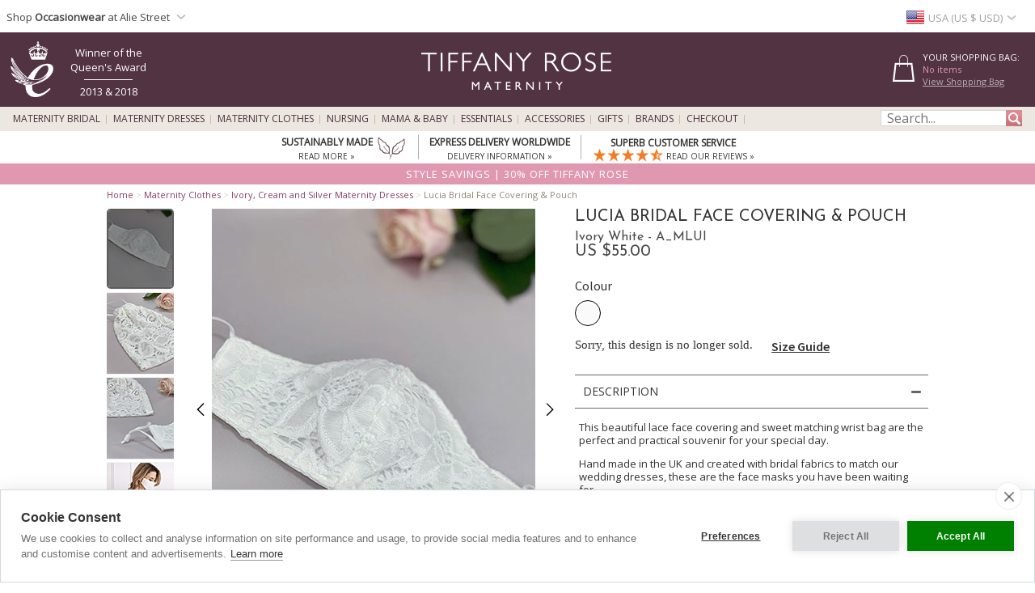

--- FILE ---
content_type: text/css
request_url: https://www.tiffanyrose.com/v7-css/flexnavmin.css?20201015
body_size: 710
content:
.flexnav{-webkit-transition:none;-moz-transition:none;-ms-transition:none;transition:none;-webkit-transform-style:preserve-3d;overflow:hidden;margin:0 auto;width:100%;margin-top:0;max-height:0}.flexnav.opacity{opacity:0}.flexnav.flexnav-show{margin-top:0;max-height:2000px;opacity:1;-webkit-transition:all .5s ease-in-out;-moz-transition:all .5s ease-in-out;-ms-transition:all .5s ease-in-out;transition:all .5s ease-in-out;transition:all .5s ease-in-out;z-index:999;background-color:#fff;max-height:600px;overflow-y:auto}.flexnav.one-page{position:fixed;top:50px;right:5%;max-width:200px}.flexnav li{font-size:15px;position:relative;overflow:hidden}.flexnav li a{position:relative;display:block;padding:8px;padding-left:20px;z-index:2;overflow:hidden;color:#222;background:#fff;border-bottom:1px solid rgba(0,0,0,.15)}.flexnav li a:hover{color:#863f61;background-color:#f5f3ef}.flexnav li ul{width:100%}.flexnav li ul li{font-size:15px;position:relative;margin-left:10px;overflow:hidden}.flexnav li ul.flexnav-show li{overflow:visible}.flexnav li ul li a{display:block;padding-left:42px;background:#fff}.flexnav ul li ul li a{background:#fff}.flexnav ul li ul li ul li a{background:#cbcbc9}.flexnav .touch-button{display:inline-block;height:36px;position:absolute;right:0;text-align:center;top:0;width:100%;z-index:999}.icon_sign{border-radius:8px;display:block;float:right;height:16px;left:0;margin-right:8px;position:relative;top:12px;width:16px;background-image:url(/v3-img/plus-sign.png?2018);background-repeat:no-repeat}.minus{border-radius:8px;display:block;float:right;height:16px;left:0;margin-right:8px;position:relative;top:12px;width:16px;background-image:url(/v3-img/minus_icon.png?2018);background-repeat:no-repeat}.flexnav .touch-button:hover{cursor:pointer}.flexnav .touch-button .navicon{position:relative;top:1.4em;font-size:12px;color:#666}.menu-button{background-image:url(/v3-img/Hamburger-menu.png);background-repeat:no-repeat;color:#222;cursor:pointer;display:block;height:10px;left:20px;padding:1em;position:relative;top:17px;width:20px}.menu-button.one-page{position:fixed;top:0;right:5%;padding-right:45px}.menu-button .touch-button{background:0 0;position:absolute;z-index:999;top:-13px;left:-14px;right:0;width:59px;height:50px;display:inline-block;text-align:center}.menu-button .touch-button .navicon{font-size:15px;position:relative;top:1em;color:#666}.menu-button .touch-button .plus_sign_button{display:none}li,nav,ul{margin:0;padding:0}.container{margin:-1px auto 0;max-width:1080px;display:block}#content{margin:7% auto;overflow:hidden}#content h1,#content h2{margin-bottom:.5em}#content h2{font-size:1.6em;color:#3a3261}#content ul{margin:1em;list-style-type:circle}#content li{font-size:1em;margin-bottom:.4em;margin-left:.75em;font-weight:300}@media all and (min-width:801px){body.one-page{padding-top:70px}#content article:first-child{-webkit-box-sizing:border-box;-moz-box-sizing:border-box;box-sizing:border-box;width:60%;border-right:2px dashed #bbb}#content article:nth-child(2){-webkit-box-sizing:border-box;-moz-box-sizing:border-box;box-sizing:border-box;width:40%;margin-right:0}#content article:nth-child(2) .block{padding-left:5%}#content p{font-size:1.1em}#content h2{font-size:1.9em}#content article{width:50%;float:left;overflow:hidden}#content li{font-size:1.1em}.flexnav{overflow:visible}.flexnav.opacity{opacity:1}.flexnav.one-page{top:0;right:auto;max-width:1080px}.flexnav li{position:relative;list-style:none;float:left;display:block;background-color:#a6a6a2;overflow:visible;width:20%}.flexnav li a{border-left:1px solid #acaca1;border-bottom:none}.flexnav li>ul{position:absolute;top:auto;left:0}.flexnav li>ul li{width:100%}.flexnav li ul li>ul{margin-left:100%;top:0}.flexnav li ul li a{border-bottom:none}.flexnav li ul.open{display:block;opacity:1;visibility:visible;z-index:1}.flexnav li ul.open li{overflow:visible;max-height:100px}.flexnav li ul.open ul.open{margin-left:100%;top:0}.menu-button{display:none}}